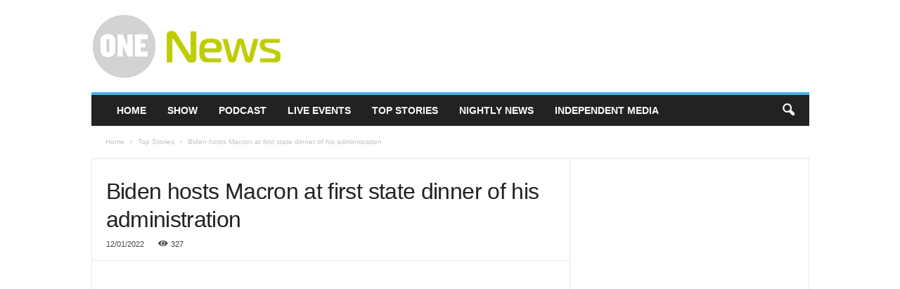

--- FILE ---
content_type: text/html; charset=utf-8
request_url: https://www.google.com/recaptcha/api2/aframe
body_size: -88
content:
<!DOCTYPE HTML><html><head><meta http-equiv="content-type" content="text/html; charset=UTF-8"></head><body><script nonce="DYa3enAtYRreRveM8Ny3FA">/** Anti-fraud and anti-abuse applications only. See google.com/recaptcha */ try{var clients={'sodar':'https://pagead2.googlesyndication.com/pagead/sodar?'};window.addEventListener("message",function(a){try{if(a.source===window.parent){var b=JSON.parse(a.data);var c=clients[b['id']];if(c){var d=document.createElement('img');d.src=c+b['params']+'&rc='+(localStorage.getItem("rc::a")?sessionStorage.getItem("rc::b"):"");window.document.body.appendChild(d);sessionStorage.setItem("rc::e",parseInt(sessionStorage.getItem("rc::e")||0)+1);localStorage.setItem("rc::h",'1769571431877');}}}catch(b){}});window.parent.postMessage("_grecaptcha_ready", "*");}catch(b){}</script></body></html>

--- FILE ---
content_type: application/javascript; charset=utf-8
request_url: https://fundingchoicesmessages.google.com/f/AGSKWxU8md_mdb6MyoN52bY2M24Qpa7jnuNSxiFWeJjnjNY39uVDrffGN_mJsioGqwwr7g3cV0KS4ZA3Qvg262eVEcMhQgieC1hxWqtSITYTCn-hMnYc-MHNyDdjvZLRWvz7p-_K5svn7jSBU-tRdctdqMPoIunYDs8iK1ORlvlFUrqIdFcVBQOkDFqJjmK2/_/landingads?/adweb33./posts_ad./pubads_script,domain=imx.to
body_size: -1289
content:
window['dff250dc-9e1e-4cc7-9617-df3db85bd70e'] = true;